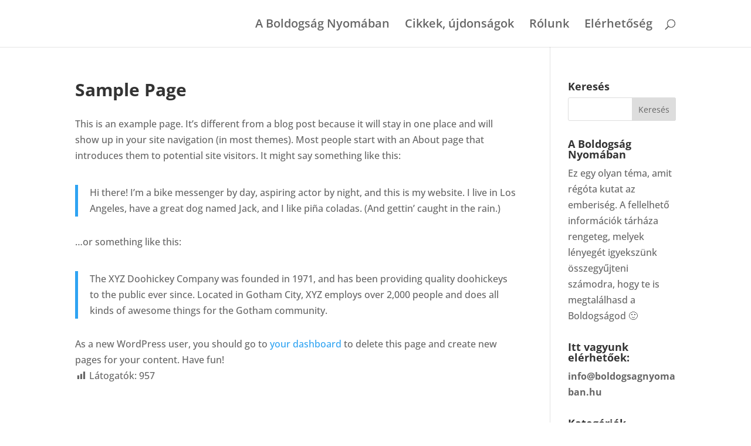

--- FILE ---
content_type: text/css; charset=UTF-8
request_url: https://boldogsagnyomaban.hu/wp-content/themes/divi-child/style.css?ver=4.24.2
body_size: -39
content:
/* 
 Theme Name:     Divi Child
 Author:         Csont Attila
 Author URI:     https://onlinemarketer.hu
 Template:       Divi
 Version:        v3.5
 Description:   A Child Theme built using the elegantmarketplace.com Child theme maker
Developed by Andrew Palmer for Elegant Marketplace www.elegantmarketplace.com Free to use and duplicate as many times as you like
 Wordpress Version: 4.9.6
*/ 


/* ----------- PUT YOUR CUSTOM CSS BELOW THIS LINE -- DO NOT EDIT ABOVE THIS LINE --------------------------- */ 



